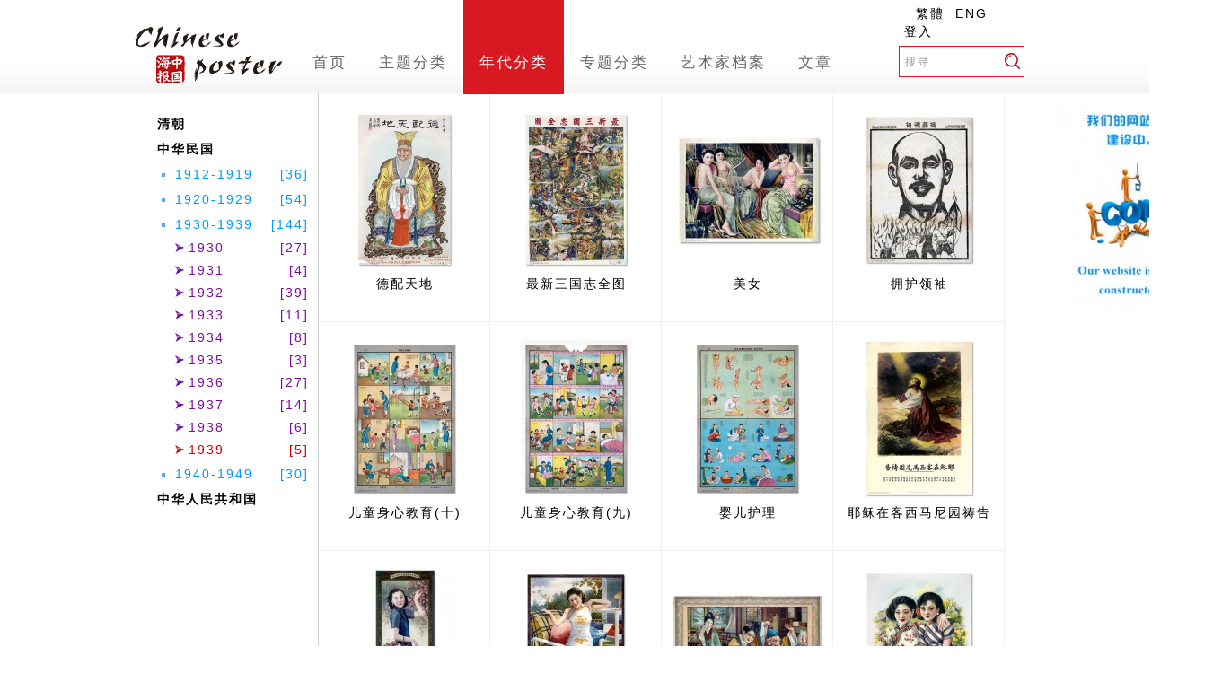

--- FILE ---
content_type: text/html; charset=UTF-8
request_url: https://www.chineseposter.com/poster/sc/listing/year/parent/25/year/1939
body_size: 8351
content:
<!DOCTYPE html>
<!--[if lt IE 7]>  <html lang="en" class="ie6"> <![endif]-->
<!--[if IE 7]>     <html lang="en" class="ie7"> <![endif]-->
<!--[if IE 8]>     <html lang="en" class="ie8"> <![endif]-->
<!--[if IE 9]>     <html lang="en" class="ie9"> <![endif]-->
<!--[if gt IE 9]>  <html lang="en"> <![endif]-->
<!--[if !IE]><!--> <html lang="en"> <!--<![endif]-->
	<head>
		<title>宣传画  Chinese Poster 中國宣傳畫</title>
		<meta http-equiv="content-type" content="text/html; charset=utf-8"/>
		
		<META NAME="Copyright" CONTENT="The information contained in, and/or attached to this Website is the property of Chinese Poster Limited unless stated otherwise. It is intended for the use of clients and general public in this format only and should not be reproduced anywhere else as it contains privileged and copyrighted information. Reproduction and/or distribution of any of the contained information/design by anyone without our authorisation is prohibited and may be unlawful. 
			The collection of contained email addresses for mailing lists is also prohibited.">
			<!--[if IE]><meta http-equiv="imagetoolbar" content="no" /><![endif]-->
					<META NAME="Copyright" CONTENT="The information contained in, and/or attached to this Website is the property of Chinese Poster Limited unless stated otherwise. It is intended for the use of clients and general public in this format only and should not be reproduced anywhere else as it contains privileged and copyrighted information. Reproduction and/or distribution of any of the contained information/design by anyone without our authorisation is prohibited and may be unlawful. 
			The collection of contained email addresses for mailing lists is also prohibited.">
			<!--[if IE]><meta http-equiv="imagetoolbar" content="no" /><![endif]-->
			<META NAME="description" CONTENT="本网站刊登约5000件海报宣传画及新闻插画，内容渉及中国近代200年的历程，由1840至今的中国歴史图像资料。用视觉艺术形式透过当年的出版物串连成中国近代的发展史。">
			<META NAME="keywords" CONTENT="中华人民共和国,中国,中共,中国共产党,中国领导人,中国宣传画,中国海报,中国美术,中国历史,新中国历史,海报,宣传画,民国海报宣传画,中国地图,地图,中日战争,清朝,鸦片战争,甲午战争,毛泽东,毛主席,文化大革命,大跃进">
			<meta http-equiv="Content-Language" content="sc">
				
		
		<meta name="robots" content="index,follow">
		<meta name="author" content="Chinese Poster Limited">
		<meta name="Organization-Country-Code" value="CN">
		<meta name="City" value="Hong Kong"> 
		<meta name="Country" value="China"> 
		<meta NAME="distribution" CONTENT="Global">
		<meta NAME="rating" CONTENT="Safe For Kids">
		<meta name="google-site-verification" content="XJ6vF0AyTjulIYNWw0vfVq8EhWggUECZ7SoaLyqgGlM" />
		<meta name="msvalidate.01" content="379C85AC1CB3468C162BEC7A38D2061E" />

         <link type="image/x-icon" rel="shortcut icon" href="https://www.chineseposter.com/poster/favicon.ico" />
		
		
		<meta property="og:title" content="宣传画  Chinese Poster 中國宣傳畫"/> 
		<meta property="og:description" content="Our website lists some 5000 PCS Chinese Propaganda Posters and news illustrations. Contents involve the history of modern China from 1840 until now. The publications from those years showing the modern Chinese history in the way of visual art."/> 
		<meta property="og:image" content=""/> 
		
        <link rel="stylesheet" type="text/css" href="https://www.chineseposter.com/poster/resources/website/common/css/bootstrap.css" />
		<link rel="stylesheet" type="text/css" href="https://www.chineseposter.com/poster/resources/website/common/css/bootstrap-responsive.css" />
		<link rel="stylesheet" type="text/css" href="https://www.chineseposter.com/poster/resources/website/common/css/common.css"/>
		<link rel="stylesheet" type="text/css" href="https://www.chineseposter.com/poster/resources/website/common/css/website.css"/>
        <link rel="stylesheet" type="text/css" href="https://www.chineseposter.com/poster/resources/website/common/css/demo.css"/>
        <link rel="stylesheet" type="text/css" href="https://www.chineseposter.com/poster/resources/website/common/css/alertify.core.css"/>
        <link rel="stylesheet" type="text/css" href="https://www.chineseposter.com/poster/resources/website/common/css/alertify.bootstrap.css"/>
        
        <script type="text/javascript" src="https://www.chineseposter.com/poster/resources/website/common/js/jquery.min.js"></script> <!--1.8.1-->
		<script type="text/javascript" src="https://www.chineseposter.com/poster/resources/website/common/js/jquery-ui.min.js"></script> <!--1.9.2-->
		

		<script type="text/javascript" src="https://www.chineseposter.com/poster/resources/website/common/js/common.js"></script>
        
		<!--<script type="text/javascript" src="https://www.chineseposter.com/poster/resources/website/common/js/jquery.easing.1.3.js"></script>
		<script type="text/javascript" src="https://www.chineseposter.com/poster/resources/website/common/js/jquery.waitforimages.js"></script>
		<script type="text/javascript" src="https://www.chineseposter.com/poster/resources/website/common/js/jquery.scrollTo-1.4.2-min.js"></script>
		<script type="text/javascript" src="https://www.chineseposter.com/poster/resources/website/common/js/jquery.jscrollpane.min.js"></script>-->
        
		
        <script type="text/javascript" src="https://www.chineseposter.com/poster/resources/website/common/js/bootstrap.min.js"></script>
		<script type="text/javascript" src="https://www.chineseposter.com/poster/resources/website/common/js/website.js"></script>
        <script type="text/javascript" src="https://www.chineseposter.com/poster/resources/website/common/js/ios-orientationchange-fix.js"></script>
        <script type="text/javascript" src="https://www.chineseposter.com/poster/resources/website/common/js/jquery.scrollUp.min.js"></script>
        <script type="text/javascript" src="https://www.chineseposter.com/poster/resources/website/common/js/jquery.unveil.min.js"></script>
        <script type="text/javascript" src="https://www.chineseposter.com/poster/resources/website/common/js/alertify.js"></script>
        <script type="text/javascript" src="https://www.chineseposter.com/poster/resources/admin/js/jquery.validate.min.js"></script>
        <script type="text/javascript" src="https://www.chineseposter.com/poster/resources/website/common/js/jquery.fancybox-1.3.4.min.js"></script>
		<link rel="stylesheet" type="text/css" href="https://www.chineseposter.com/poster/resources/website/common/css/jquery.fancybox-1.3.4.css"/>
		<script type="text/javascript" src="https://www.chineseposter.com/poster/resources/website/common/js/jquery.dotdotdot.min.js"></script>
		<script type="text/javascript" src="https://www.chineseposter.com/poster/resources/website/common/js/htmlorder.js"></script>

		<script type="text/javascript">
			var base_url = 'https://www.chineseposter.com/poster/';
			var isTouch = !!("undefined" != typeof document.documentElement.ontouchstart);
			
			//jQuery.easing.def = "easeInOutExpo";
		</script>
		                
        <!-- HTML5 shim, for IE6-8 support of HTML5 elements -->
        <!--[if lt IE 9]>
          <script src="https://www.chineseposter.com/poster/resources/website/common/js/html5shiv.js"></script>
        <![endif]-->
        
        <!--[if IE 8]>     <script type="text/javascript" src="https://www.chineseposter.com/poster/resources/website/common/js/respond.min.js"></script>  <![endif]-->
		        <script>
        	$(function(){
        		$('body,html').click(function(event){
			 		if(event.button==2)
					   {
					   		event.preventDefault();
					     return false;    
					   }
			 	});
        	})
        	function set_ad_left(){
        		ad_left = ($(window).width()-$('.container').width())/2+$('.container').width()+40;
        		ad_left_left = ($(window).width()-$('.container').width())/2-$('.ad_left').width()-38;
        		$('.ad_right').css({left:ad_left}).show();
        		$('.ad_left').css({left:ad_left_left}).show();

        	}
        	
        	function get_ad(position){
        		 $.ajax({
			                url: "https://www.chineseposter.com/poster/sc/changead/index",
			                data: {'position':position},
			                type:"POST",
			                dataType:'html',

			                success: function(html){
			                	
			                	if(position=='right'){
			                		 $('.ad_right').html(html);
			                  		 set_ad_left();
			                	}else{
			                		 $('.ad_left').html(html);
			                		 set_ad_left();
			                	}
			                  
			                },

			                 error:function(xhr, ajaxOptions, thrownError){ 
			                   
			                 }
			            });
        	}
        	$(window).load(function(){
        		
        		get_ad('left');
        		get_ad('right');
        		setInterval(function(){
	        		get_ad('right');
	        	},60000);
	        	setInterval(function(){
	        		get_ad('left');
	        	},180000);
        	});
        	
        	$(window).resize(function(){
        		set_ad_left();
        	})
        	function change_arrange(ad_arrange){
        		if(ad_arrange){
        				$('.ad_div').sortElements(function(a, b){
			    			return $(a).data('order') > $(b).data('order') ? -1 : 1;
					});
        		}else{
        				$('.ad_div').sortElements(function(a, b){
			    			return $(a).data('order') > $(b).data('order') ? 1 : -1;
						});
        		}
        		

        	}
        	
        	
        </script>
        <style>	
								*{
								letter-spacing: 2px !important;
							}
				        </style>
	</head>
	
	<body oncontextmenu="return false;">
		<script>
    $(function(){
        $("#search_input").keypress(function(e) {

         if(e.which == 13) {

           $('#form_search').submit();
            
           if(!e) var e = window.event;
        
           e.cancelBubble = true;
           e.returnValue = false;
          
           if (e.stopPropagation) {
             e.stopPropagation();
             e.preventDefault();
           }
         }
        });
    })
  </script>
  <style>
  .search1{
    position: relative;
  }
  .submit{
    position: absolute;
    top: 21px;
    right: 1px;
    background-image: url('https://www.chineseposter.com/poster/resources/website/common/images/menu/search-ico.png');
    background-position: 4px 1px;
    background-repeat: no-repeat;
    width: 25px;
    height: 20px;
    background-color: white;
    border: 0;
   
  }
  .header_menu a{
    color: #666666 !important;
  }
  .lang a:hover{
    color: #BB1115 !important;
  }
  </style>
  <div id="header">
    <div class="container" style="width:1001px !important;">
        <div class="logo">
            <a href="https://www.chineseposter.com/poster/sc/index"><img src="https://www.chineseposter.com/poster/resources/website/common/images/menu/menu-logo.png" alt=""></a>
        </div>
        <div class="header_menu">
            <ul>
              <li><a href="https://www.chineseposter.com/poster/sc/home">首页</a></li>
              <li class="main_menu"><a href="https://www.chineseposter.com/poster/sc/listing/bytag">主题分类</a> </li>
              <li><a href="https://www.chineseposter.com/poster/sc/listing/year">年代分类</a></li>
              <li class="" ><a  href="https://www.chineseposter.com/poster/sc/topics/index/new">专题分类</a></li>
              <li class=""><a href="https://www.chineseposter.com/poster/sc/Artists">艺术家档案</a></li>
              <li class="last "><a href="https://www.chineseposter.com/poster/sc/article">文章</a></li>
            </ul>
        </div>
        <div class="searchandlang" 
           style="width:140px"

        >
            <div class="lang">
              <ul>
                
                
                                
                
                                  <li style="margin-left:19px" ><a href="https://www.chineseposter.com/poster/tc/listing/year/parent/25/year/1939">繁體</a></li>                
                
                 <li ><a href="https://www.chineseposter.com/poster/en/listing/year/parent/25/year/1939">ENG</a></li>                
                                <li><a href="https://www.chineseposter.com/poster/sc/member/login">登入</a></li>
                              </ul>
            </div>

            <div class="search1">
              <form id="form_search" action="https://www.chineseposter.com/poster/sc/search" method="post">
                <input type="text" id="search_input" name="keyword" value="" placeholder="搜寻">
                <button type="submit" class="submit" ></button>
              </form>
              
            </div>
        </div>
    </div>  
  </div>




    	<div class="content_container" >
    		<div class="ad ad_right"></div>
    		<div class="ad ad_left"></div>
			 <div class="content_holder">
				 <script>
 		$(function(){
 			winh = $(document).height();
 			$('.left_col').css({'min-height':winh});
 			$('.header_menu li:eq(2)').addClass('active');
 		
 			$('.side_menu>ul>li').click(function(e){
 				
 				$('.side_menu>ul>li').not($(this)).removeClass('active');
 				$(this).toggleClass('active');
 			});
 			$('.submenu li').click(function(){
 				$('.submenu li').not($(this)).removeClass('active');
 				$(this).toggleClass('active');
 			});
 			$('.submenu li').each(function(){
 				if($(this).hasClass('active'))
 					$(this).parents('.submenu').prev('li').addClass('active');
 			});
 			$('.LeftMenuItem').each(function(){
 				if($(this).hasClass('active')){
 					$(this).parents('.subsubmenu').prev('a').parent('li').addClass('active');
 					$(this).parents('.submenu').prev('li').addClass('active');
 					$(this).parent('li').addClass('active');
 				}
 					
 			});
 			$('.poster_title').dotdotdot({
 				height: 50
 			});
 		})
 </script>
 <style>
	.blkPageLeftMenuItem{
		display: block;
		padding-right: 10px;
		padding: 4px 0px;
	}
	.blkPageLeftMenuItem span,.LeftMenuItem span{
		float: right;
		margin-right: 10px;
	}
	.LeftMenuItem{
		display:inline-block;
		width: 144px;

	}
	.pagination{
		clear: both;
		text-align: right;
	}
	.side_menu li.active+.submenu{
		display: block;
	}
	.pagination strong, .pagination a{
		display: inline-block;
		min-width: 30px;
		text-align: center;
		height: 36px;
		line-height: 36px;
		border: 1px solid lightgrey;
		margin: 0px -3px;

	}
	.pagination strong{
		color: #fff;
		background-color: #CE1213;
		font-weight: normal;
	}
	.pagination a{
		color: #000;
	}
	.pagination a:hover{
		color: #fff;
		background-color: #CE1213;
		font-weight: normal;
	}
		.cantview{
		position: relative;
	}
	.cantview:hover:before{
		content: '只限機構會員';
		position: absolute;
		padding-top: 20px;
		 -webkit-box-sizing: border-box; /* Safari/Chrome, other WebKit */
		  -moz-box-sizing: border-box;    /* Firefox, other Gecko */
		  box-sizing: border-box; 
		width: 100%;
		height: 100%;
		top: 0;
		color: #fff;
		left: 0;
		background: rgba(0,0,0,0.5);

	}
	.poster_title{
		padding: 0 10px;
	}
 </style>
 <div class="container">
 	<div class="left_col">
 		<div class="side_menu">
 			<ul>
 				 					<li>
 						<a href="javascript:void(0)" class="black_color blkPageLeftMenuItem">
 							
 						 	<b>清朝</b> 
 							 						</a>
 					</li>
 						<div class="submenu"><ul><li class=""><a class="blkPageLeftMenuItem" href="https://www.chineseposter.com/poster/sc/listing/year/parent/69">1644-1699<span>[5]</span></a><div class="subsubmenu" ><ul><li><a class="LeftMenuItem  purple_color" href="https://www.chineseposter.com/poster/sc/listing/year/parent/69/year/1669" >1669<span>[3]</span></a></li><li><a class="LeftMenuItem  purple_color" href="https://www.chineseposter.com/poster/sc/listing/year/parent/69/year/1680" >1680<span>[2]</span></a></li></ul></div></li><li class=""><a class="blkPageLeftMenuItem" href="https://www.chineseposter.com/poster/sc/listing/year/parent/56">1700-1799<span>[26]</span></a><div class="subsubmenu" ><ul><li><a class="LeftMenuItem  purple_color" href="https://www.chineseposter.com/poster/sc/listing/year/parent/56/year/1700" >1700<span>[1]</span></a></li><li><a class="LeftMenuItem  purple_color" href="https://www.chineseposter.com/poster/sc/listing/year/parent/56/year/1735" >1735<span>[1]</span></a></li><li><a class="LeftMenuItem  purple_color" href="https://www.chineseposter.com/poster/sc/listing/year/parent/56/year/1740" >1740<span>[5]</span></a></li><li><a class="LeftMenuItem  purple_color" href="https://www.chineseposter.com/poster/sc/listing/year/parent/56/year/1748" >1748<span>[8]</span></a></li><li><a class="LeftMenuItem  purple_color" href="https://www.chineseposter.com/poster/sc/listing/year/parent/56/year/1750" >1750<span>[3]</span></a></li><li><a class="LeftMenuItem  purple_color" href="https://www.chineseposter.com/poster/sc/listing/year/parent/56/year/1754" >1754<span>[1]</span></a></li><li><a class="LeftMenuItem  purple_color" href="https://www.chineseposter.com/poster/sc/listing/year/parent/56/year/1759" >1759<span>[4]</span></a></li><li><a class="LeftMenuItem  purple_color" href="https://www.chineseposter.com/poster/sc/listing/year/parent/56/year/1778" >1778<span>[2]</span></a></li><li><a class="LeftMenuItem  purple_color" href="https://www.chineseposter.com/poster/sc/listing/year/parent/56/year/1790" >1790<span>[1]</span></a></li></ul></div></li><li class=""><a class="blkPageLeftMenuItem" href="https://www.chineseposter.com/poster/sc/listing/year/parent/54">1800-1809<span>[9]</span></a><div class="subsubmenu" ><ul><li><a class="LeftMenuItem  purple_color" href="https://www.chineseposter.com/poster/sc/listing/year/parent/54/year/1800" >1800<span>[9]</span></a></li></ul></div></li><li class=""><a class="blkPageLeftMenuItem" href="https://www.chineseposter.com/poster/sc/listing/year/parent/50">1830-1839<span>[4]</span></a><div class="subsubmenu" ><ul><li><a class="LeftMenuItem  purple_color" href="https://www.chineseposter.com/poster/sc/listing/year/parent/50/year/1830" >1830<span>[1]</span></a></li><li><a class="LeftMenuItem  purple_color" href="https://www.chineseposter.com/poster/sc/listing/year/parent/50/year/1834" >1834<span>[1]</span></a></li><li><a class="LeftMenuItem  purple_color" href="https://www.chineseposter.com/poster/sc/listing/year/parent/50/year/1839" >1839<span>[2]</span></a></li></ul></div></li><li class=""><a class="blkPageLeftMenuItem" href="https://www.chineseposter.com/poster/sc/listing/year/parent/12">1840-1849<span>[77]</span></a><div class="subsubmenu" ><ul><li><a class="LeftMenuItem  purple_color" href="https://www.chineseposter.com/poster/sc/listing/year/parent/12/year/1840" >1840<span>[5]</span></a></li><li><a class="LeftMenuItem  purple_color" href="https://www.chineseposter.com/poster/sc/listing/year/parent/12/year/1841" >1841<span>[5]</span></a></li><li><a class="LeftMenuItem  purple_color" href="https://www.chineseposter.com/poster/sc/listing/year/parent/12/year/1842" >1842<span>[4]</span></a></li><li><a class="LeftMenuItem  purple_color" href="https://www.chineseposter.com/poster/sc/listing/year/parent/12/year/1843" >1843<span>[61]</span></a></li><li><a class="LeftMenuItem  purple_color" href="https://www.chineseposter.com/poster/sc/listing/year/parent/12/year/1847" >1847<span>[1]</span></a></li><li><a class="LeftMenuItem  purple_color" href="https://www.chineseposter.com/poster/sc/listing/year/parent/12/year/1849" >1849<span>[1]</span></a></li></ul></div></li><li class=""><a class="blkPageLeftMenuItem" href="https://www.chineseposter.com/poster/sc/listing/year/parent/55">1850-1859<span>[41]</span></a><div class="subsubmenu" ><ul><li><a class="LeftMenuItem  purple_color" href="https://www.chineseposter.com/poster/sc/listing/year/parent/55/year/1850" >1850<span>[8]</span></a></li><li><a class="LeftMenuItem  purple_color" href="https://www.chineseposter.com/poster/sc/listing/year/parent/55/year/1851" >1851<span>[1]</span></a></li><li><a class="LeftMenuItem  purple_color" href="https://www.chineseposter.com/poster/sc/listing/year/parent/55/year/1854" >1854<span>[1]</span></a></li><li><a class="LeftMenuItem  purple_color" href="https://www.chineseposter.com/poster/sc/listing/year/parent/55/year/1856" >1856<span>[10]</span></a></li><li><a class="LeftMenuItem  purple_color" href="https://www.chineseposter.com/poster/sc/listing/year/parent/55/year/1857" >1857<span>[2]</span></a></li><li><a class="LeftMenuItem  purple_color" href="https://www.chineseposter.com/poster/sc/listing/year/parent/55/year/1858" >1858<span>[15]</span></a></li><li><a class="LeftMenuItem  purple_color" href="https://www.chineseposter.com/poster/sc/listing/year/parent/55/year/1859" >1859<span>[4]</span></a></li></ul></div></li><li class=""><a class="blkPageLeftMenuItem" href="https://www.chineseposter.com/poster/sc/listing/year/parent/19">1860-1869<span>[18]</span></a><div class="subsubmenu" ><ul><li><a class="LeftMenuItem  purple_color" href="https://www.chineseposter.com/poster/sc/listing/year/parent/19/year/1860" >1860<span>[8]</span></a></li><li><a class="LeftMenuItem  purple_color" href="https://www.chineseposter.com/poster/sc/listing/year/parent/19/year/1861" >1861<span>[7]</span></a></li><li><a class="LeftMenuItem  purple_color" href="https://www.chineseposter.com/poster/sc/listing/year/parent/19/year/1863" >1863<span>[1]</span></a></li><li><a class="LeftMenuItem  purple_color" href="https://www.chineseposter.com/poster/sc/listing/year/parent/19/year/1864" >1864<span>[2]</span></a></li></ul></div></li><li class=""><a class="blkPageLeftMenuItem" href="https://www.chineseposter.com/poster/sc/listing/year/parent/20">1870-1879<span>[10]</span></a><div class="subsubmenu" ><ul><li><a class="LeftMenuItem  purple_color" href="https://www.chineseposter.com/poster/sc/listing/year/parent/20/year/1870" >1870<span>[1]</span></a></li><li><a class="LeftMenuItem  purple_color" href="https://www.chineseposter.com/poster/sc/listing/year/parent/20/year/1873" >1873<span>[4]</span></a></li><li><a class="LeftMenuItem  purple_color" href="https://www.chineseposter.com/poster/sc/listing/year/parent/20/year/1874" >1874<span>[1]</span></a></li><li><a class="LeftMenuItem  purple_color" href="https://www.chineseposter.com/poster/sc/listing/year/parent/20/year/1875" >1875<span>[1]</span></a></li><li><a class="LeftMenuItem  purple_color" href="https://www.chineseposter.com/poster/sc/listing/year/parent/20/year/1877" >1877<span>[1]</span></a></li><li><a class="LeftMenuItem  purple_color" href="https://www.chineseposter.com/poster/sc/listing/year/parent/20/year/1879" >1879<span>[2]</span></a></li></ul></div></li><li class=""><a class="blkPageLeftMenuItem" href="https://www.chineseposter.com/poster/sc/listing/year/parent/21">1880-1889<span>[51]</span></a><div class="subsubmenu" ><ul><li><a class="LeftMenuItem  purple_color" href="https://www.chineseposter.com/poster/sc/listing/year/parent/21/year/1880" >1880<span>[3]</span></a></li><li><a class="LeftMenuItem  purple_color" href="https://www.chineseposter.com/poster/sc/listing/year/parent/21/year/1882" >1882<span>[1]</span></a></li><li><a class="LeftMenuItem  purple_color" href="https://www.chineseposter.com/poster/sc/listing/year/parent/21/year/1883" >1883<span>[3]</span></a></li><li><a class="LeftMenuItem  purple_color" href="https://www.chineseposter.com/poster/sc/listing/year/parent/21/year/1884" >1884<span>[37]</span></a></li><li><a class="LeftMenuItem  purple_color" href="https://www.chineseposter.com/poster/sc/listing/year/parent/21/year/1885" >1885<span>[1]</span></a></li><li><a class="LeftMenuItem  purple_color" href="https://www.chineseposter.com/poster/sc/listing/year/parent/21/year/1886" >1886<span>[1]</span></a></li><li><a class="LeftMenuItem  purple_color" href="https://www.chineseposter.com/poster/sc/listing/year/parent/21/year/1887" >1887<span>[2]</span></a></li><li><a class="LeftMenuItem  purple_color" href="https://www.chineseposter.com/poster/sc/listing/year/parent/21/year/1888" >1888<span>[3]</span></a></li></ul></div></li></ul></div> 					
 						 					
				 					<li>
 						<a href="javascript:void(0)" class="black_color blkPageLeftMenuItem">
 							
 						 	<b>中华民国</b> 
 							 						</a>
 					</li>
 						<div class="submenu"><ul><li class=""><a class="blkPageLeftMenuItem" href="https://www.chineseposter.com/poster/sc/listing/year/parent/14">1912-1919<span>[36]</span></a><div class="subsubmenu" ><ul><li><a class="LeftMenuItem  purple_color" href="https://www.chineseposter.com/poster/sc/listing/year/parent/14/year/1912" >1912<span>[28]</span></a></li><li><a class="LeftMenuItem  purple_color" href="https://www.chineseposter.com/poster/sc/listing/year/parent/14/year/1913" >1913<span>[1]</span></a></li><li><a class="LeftMenuItem  purple_color" href="https://www.chineseposter.com/poster/sc/listing/year/parent/14/year/1915" >1915<span>[1]</span></a></li><li><a class="LeftMenuItem  purple_color" href="https://www.chineseposter.com/poster/sc/listing/year/parent/14/year/1916" >1916<span>[1]</span></a></li><li><a class="LeftMenuItem  purple_color" href="https://www.chineseposter.com/poster/sc/listing/year/parent/14/year/1917" >1917<span>[2]</span></a></li><li><a class="LeftMenuItem  purple_color" href="https://www.chineseposter.com/poster/sc/listing/year/parent/14/year/1918" >1918<span>[1]</span></a></li><li><a class="LeftMenuItem  purple_color" href="https://www.chineseposter.com/poster/sc/listing/year/parent/14/year/1919" >1919<span>[2]</span></a></li></ul></div></li><li class=""><a class="blkPageLeftMenuItem" href="https://www.chineseposter.com/poster/sc/listing/year/parent/26">1920-1929<span>[54]</span></a><div class="subsubmenu" ><ul><li><a class="LeftMenuItem  purple_color" href="https://www.chineseposter.com/poster/sc/listing/year/parent/26/year/1920" >1920<span>[38]</span></a></li><li><a class="LeftMenuItem  purple_color" href="https://www.chineseposter.com/poster/sc/listing/year/parent/26/year/1924" >1924<span>[1]</span></a></li><li><a class="LeftMenuItem  purple_color" href="https://www.chineseposter.com/poster/sc/listing/year/parent/26/year/1925" >1925<span>[2]</span></a></li><li><a class="LeftMenuItem  purple_color" href="https://www.chineseposter.com/poster/sc/listing/year/parent/26/year/1926" >1926<span>[2]</span></a></li><li><a class="LeftMenuItem  purple_color" href="https://www.chineseposter.com/poster/sc/listing/year/parent/26/year/1927" >1927<span>[2]</span></a></li><li><a class="LeftMenuItem  purple_color" href="https://www.chineseposter.com/poster/sc/listing/year/parent/26/year/1928" >1928<span>[5]</span></a></li><li><a class="LeftMenuItem  purple_color" href="https://www.chineseposter.com/poster/sc/listing/year/parent/26/year/1929" >1929<span>[4]</span></a></li></ul></div></li><li class="active"><a class="blkPageLeftMenuItem" href="https://www.chineseposter.com/poster/sc/listing/year/parent/25">1930-1939<span>[144]</span></a><div class="subsubmenu" ><ul><li><a class="LeftMenuItem  purple_color" href="https://www.chineseposter.com/poster/sc/listing/year/parent/25/year/1930" >1930<span>[27]</span></a></li><li><a class="LeftMenuItem  purple_color" href="https://www.chineseposter.com/poster/sc/listing/year/parent/25/year/1931" >1931<span>[4]</span></a></li><li><a class="LeftMenuItem  purple_color" href="https://www.chineseposter.com/poster/sc/listing/year/parent/25/year/1932" >1932<span>[39]</span></a></li><li><a class="LeftMenuItem  purple_color" href="https://www.chineseposter.com/poster/sc/listing/year/parent/25/year/1933" >1933<span>[11]</span></a></li><li><a class="LeftMenuItem  purple_color" href="https://www.chineseposter.com/poster/sc/listing/year/parent/25/year/1934" >1934<span>[8]</span></a></li><li><a class="LeftMenuItem  purple_color" href="https://www.chineseposter.com/poster/sc/listing/year/parent/25/year/1935" >1935<span>[3]</span></a></li><li><a class="LeftMenuItem  purple_color" href="https://www.chineseposter.com/poster/sc/listing/year/parent/25/year/1936" >1936<span>[27]</span></a></li><li><a class="LeftMenuItem  purple_color" href="https://www.chineseposter.com/poster/sc/listing/year/parent/25/year/1937" >1937<span>[14]</span></a></li><li><a class="LeftMenuItem  purple_color" href="https://www.chineseposter.com/poster/sc/listing/year/parent/25/year/1938" >1938<span>[6]</span></a></li><li><a class="LeftMenuItem active purple_color" href="https://www.chineseposter.com/poster/sc/listing/year/parent/25/year/1939" >1939<span>[5]</span></a></li></ul></div></li><li class=""><a class="blkPageLeftMenuItem" href="https://www.chineseposter.com/poster/sc/listing/year/parent/24">1940-1949<span>[30]</span></a><div class="subsubmenu" ><ul><li><a class="LeftMenuItem  purple_color" href="https://www.chineseposter.com/poster/sc/listing/year/parent/24/year/1940" >1940<span>[7]</span></a></li><li><a class="LeftMenuItem  purple_color" href="https://www.chineseposter.com/poster/sc/listing/year/parent/24/year/1941" >1941<span>[3]</span></a></li><li><a class="LeftMenuItem  purple_color" href="https://www.chineseposter.com/poster/sc/listing/year/parent/24/year/1942" >1942<span>[4]</span></a></li><li><a class="LeftMenuItem  purple_color" href="https://www.chineseposter.com/poster/sc/listing/year/parent/24/year/1943" >1943<span>[3]</span></a></li><li><a class="LeftMenuItem  purple_color" href="https://www.chineseposter.com/poster/sc/listing/year/parent/24/year/1945" >1945<span>[6]</span></a></li><li><a class="LeftMenuItem  purple_color" href="https://www.chineseposter.com/poster/sc/listing/year/parent/24/year/1946" >1946<span>[3]</span></a></li><li><a class="LeftMenuItem  purple_color" href="https://www.chineseposter.com/poster/sc/listing/year/parent/24/year/1947" >1947<span>[1]</span></a></li><li><a class="LeftMenuItem  purple_color" href="https://www.chineseposter.com/poster/sc/listing/year/parent/24/year/1948" >1948<span>[2]</span></a></li><li><a class="LeftMenuItem  purple_color" href="https://www.chineseposter.com/poster/sc/listing/year/parent/24/year/1949" >1949<span>[1]</span></a></li></ul></div></li></ul></div> 					
 						 					
				 					<li>
 						<a href="javascript:void(0)" class="black_color blkPageLeftMenuItem">
 							
 						 	<b>中华人民共和国</b> 
 							 						</a>
 					</li>
 						<div class="submenu"><ul><li class=""><a class="blkPageLeftMenuItem" href="https://www.chineseposter.com/poster/sc/listing/year/parent/59">1949<span>[6]</span></a><div class="subsubmenu" ><ul><li><a class="LeftMenuItem  purple_color" href="https://www.chineseposter.com/poster/sc/listing/year/parent/59/year/1949" >1949<span>[6]</span></a></li></ul></div></li><li class=""><a class="blkPageLeftMenuItem" href="https://www.chineseposter.com/poster/sc/listing/year/parent/33">1950-1959<span>[731]</span></a><div class="subsubmenu" ><ul><li><a class="LeftMenuItem  purple_color" href="https://www.chineseposter.com/poster/sc/listing/year/parent/33/year/1950" >1950<span>[15]</span></a></li><li><a class="LeftMenuItem  purple_color" href="https://www.chineseposter.com/poster/sc/listing/year/parent/33/year/1951" >1951<span>[34]</span></a></li><li><a class="LeftMenuItem  purple_color" href="https://www.chineseposter.com/poster/sc/listing/year/parent/33/year/1952" >1952<span>[30]</span></a></li><li><a class="LeftMenuItem  purple_color" href="https://www.chineseposter.com/poster/sc/listing/year/parent/33/year/1953" >1953<span>[77]</span></a></li><li><a class="LeftMenuItem  purple_color" href="https://www.chineseposter.com/poster/sc/listing/year/parent/33/year/1954" >1954<span>[91]</span></a></li><li><a class="LeftMenuItem  purple_color" href="https://www.chineseposter.com/poster/sc/listing/year/parent/33/year/1955" >1955<span>[63]</span></a></li><li><a class="LeftMenuItem  purple_color" href="https://www.chineseposter.com/poster/sc/listing/year/parent/33/year/1956" >1956<span>[54]</span></a></li><li><a class="LeftMenuItem  purple_color" href="https://www.chineseposter.com/poster/sc/listing/year/parent/33/year/1957" >1957<span>[49]</span></a></li><li><a class="LeftMenuItem  purple_color" href="https://www.chineseposter.com/poster/sc/listing/year/parent/33/year/1958" >1958<span>[146]</span></a></li><li><a class="LeftMenuItem  purple_color" href="https://www.chineseposter.com/poster/sc/listing/year/parent/33/year/1959" >1959<span>[172]</span></a></li></ul></div></li><li class=""><a class="blkPageLeftMenuItem" href="https://www.chineseposter.com/poster/sc/listing/year/parent/32">1960-1969<span>[807]</span></a><div class="subsubmenu" ><ul><li><a class="LeftMenuItem  purple_color" href="https://www.chineseposter.com/poster/sc/listing/year/parent/32/year/1960" >1960<span>[190]</span></a></li><li><a class="LeftMenuItem  purple_color" href="https://www.chineseposter.com/poster/sc/listing/year/parent/32/year/1961" >1961<span>[89]</span></a></li><li><a class="LeftMenuItem  purple_color" href="https://www.chineseposter.com/poster/sc/listing/year/parent/32/year/1962" >1962<span>[29]</span></a></li><li><a class="LeftMenuItem  purple_color" href="https://www.chineseposter.com/poster/sc/listing/year/parent/32/year/1963" >1963<span>[114]</span></a></li><li><a class="LeftMenuItem  purple_color" href="https://www.chineseposter.com/poster/sc/listing/year/parent/32/year/1964" >1964<span>[111]</span></a></li><li><a class="LeftMenuItem  purple_color" href="https://www.chineseposter.com/poster/sc/listing/year/parent/32/year/1965" >1965<span>[121]</span></a></li><li><a class="LeftMenuItem  purple_color" href="https://www.chineseposter.com/poster/sc/listing/year/parent/32/year/1966" >1966<span>[32]</span></a></li><li><a class="LeftMenuItem  purple_color" href="https://www.chineseposter.com/poster/sc/listing/year/parent/32/year/1967" >1967<span>[16]</span></a></li><li><a class="LeftMenuItem  purple_color" href="https://www.chineseposter.com/poster/sc/listing/year/parent/32/year/1968" >1968<span>[41]</span></a></li><li><a class="LeftMenuItem  purple_color" href="https://www.chineseposter.com/poster/sc/listing/year/parent/32/year/1969" >1969<span>[64]</span></a></li></ul></div></li><li class=""><a class="blkPageLeftMenuItem" href="https://www.chineseposter.com/poster/sc/listing/year/parent/31">1970-1979<span>[885]</span></a><div class="subsubmenu" ><ul><li><a class="LeftMenuItem  purple_color" href="https://www.chineseposter.com/poster/sc/listing/year/parent/31/year/1970" >1970<span>[46]</span></a></li><li><a class="LeftMenuItem  purple_color" href="https://www.chineseposter.com/poster/sc/listing/year/parent/31/year/1971" >1971<span>[97]</span></a></li><li><a class="LeftMenuItem  purple_color" href="https://www.chineseposter.com/poster/sc/listing/year/parent/31/year/1972" >1972<span>[100]</span></a></li><li><a class="LeftMenuItem  purple_color" href="https://www.chineseposter.com/poster/sc/listing/year/parent/31/year/1973" >1973<span>[84]</span></a></li><li><a class="LeftMenuItem  purple_color" href="https://www.chineseposter.com/poster/sc/listing/year/parent/31/year/1974" >1974<span>[66]</span></a></li><li><a class="LeftMenuItem  purple_color" href="https://www.chineseposter.com/poster/sc/listing/year/parent/31/year/1975" >1975<span>[152]</span></a></li><li><a class="LeftMenuItem  purple_color" href="https://www.chineseposter.com/poster/sc/listing/year/parent/31/year/1976" >1976<span>[95]</span></a></li><li><a class="LeftMenuItem  purple_color" href="https://www.chineseposter.com/poster/sc/listing/year/parent/31/year/1977" >1977<span>[131]</span></a></li><li><a class="LeftMenuItem  purple_color" href="https://www.chineseposter.com/poster/sc/listing/year/parent/31/year/1978" >1978<span>[73]</span></a></li><li><a class="LeftMenuItem  purple_color" href="https://www.chineseposter.com/poster/sc/listing/year/parent/31/year/1979" >1979<span>[41]</span></a></li></ul></div></li><li class=""><a class="blkPageLeftMenuItem" href="https://www.chineseposter.com/poster/sc/listing/year/parent/30">1980-1989<span>[224]</span></a><div class="subsubmenu" ><ul><li><a class="LeftMenuItem  purple_color" href="https://www.chineseposter.com/poster/sc/listing/year/parent/30/year/1980" >1980<span>[31]</span></a></li><li><a class="LeftMenuItem  purple_color" href="https://www.chineseposter.com/poster/sc/listing/year/parent/30/year/1981" >1981<span>[66]</span></a></li><li><a class="LeftMenuItem  purple_color" href="https://www.chineseposter.com/poster/sc/listing/year/parent/30/year/1982" >1982<span>[18]</span></a></li><li><a class="LeftMenuItem  purple_color" href="https://www.chineseposter.com/poster/sc/listing/year/parent/30/year/1983" >1983<span>[23]</span></a></li><li><a class="LeftMenuItem  purple_color" href="https://www.chineseposter.com/poster/sc/listing/year/parent/30/year/1984" >1984<span>[19]</span></a></li><li><a class="LeftMenuItem  purple_color" href="https://www.chineseposter.com/poster/sc/listing/year/parent/30/year/1985" >1985<span>[13]</span></a></li><li><a class="LeftMenuItem  purple_color" href="https://www.chineseposter.com/poster/sc/listing/year/parent/30/year/1986" >1986<span>[19]</span></a></li><li><a class="LeftMenuItem  purple_color" href="https://www.chineseposter.com/poster/sc/listing/year/parent/30/year/1987" >1987<span>[15]</span></a></li><li><a class="LeftMenuItem  purple_color" href="https://www.chineseposter.com/poster/sc/listing/year/parent/30/year/1988" >1988<span>[11]</span></a></li><li><a class="LeftMenuItem  purple_color" href="https://www.chineseposter.com/poster/sc/listing/year/parent/30/year/1989" >1989<span>[9]</span></a></li></ul></div></li><li class=""><a class="blkPageLeftMenuItem" href="https://www.chineseposter.com/poster/sc/listing/year/parent/29">1990-1999<span>[82]</span></a><div class="subsubmenu" ><ul><li><a class="LeftMenuItem  purple_color" href="https://www.chineseposter.com/poster/sc/listing/year/parent/29/year/1990" >1990<span>[11]</span></a></li><li><a class="LeftMenuItem  purple_color" href="https://www.chineseposter.com/poster/sc/listing/year/parent/29/year/1991" >1991<span>[8]</span></a></li><li><a class="LeftMenuItem  purple_color" href="https://www.chineseposter.com/poster/sc/listing/year/parent/29/year/1992" >1992<span>[3]</span></a></li><li><a class="LeftMenuItem  purple_color" href="https://www.chineseposter.com/poster/sc/listing/year/parent/29/year/1993" >1993<span>[1]</span></a></li><li><a class="LeftMenuItem  purple_color" href="https://www.chineseposter.com/poster/sc/listing/year/parent/29/year/1994" >1994<span>[2]</span></a></li><li><a class="LeftMenuItem  purple_color" href="https://www.chineseposter.com/poster/sc/listing/year/parent/29/year/1995" >1995<span>[16]</span></a></li><li><a class="LeftMenuItem  purple_color" href="https://www.chineseposter.com/poster/sc/listing/year/parent/29/year/1996" >1996<span>[3]</span></a></li><li><a class="LeftMenuItem  purple_color" href="https://www.chineseposter.com/poster/sc/listing/year/parent/29/year/1997" >1997<span>[22]</span></a></li><li><a class="LeftMenuItem  purple_color" href="https://www.chineseposter.com/poster/sc/listing/year/parent/29/year/1998" >1998<span>[2]</span></a></li><li><a class="LeftMenuItem  purple_color" href="https://www.chineseposter.com/poster/sc/listing/year/parent/29/year/1999" >1999<span>[14]</span></a></li></ul></div></li><li class=""><a class="blkPageLeftMenuItem" href="https://www.chineseposter.com/poster/sc/listing/year/parent/28">2000-2009<span>[119]</span></a><div class="subsubmenu" ><ul><li><a class="LeftMenuItem  purple_color" href="https://www.chineseposter.com/poster/sc/listing/year/parent/28/year/2000" >2000<span>[2]</span></a></li><li><a class="LeftMenuItem  purple_color" href="https://www.chineseposter.com/poster/sc/listing/year/parent/28/year/2001" >2001<span>[8]</span></a></li><li><a class="LeftMenuItem  purple_color" href="https://www.chineseposter.com/poster/sc/listing/year/parent/28/year/2002" >2002<span>[27]</span></a></li><li><a class="LeftMenuItem  purple_color" href="https://www.chineseposter.com/poster/sc/listing/year/parent/28/year/2003" >2003<span>[3]</span></a></li><li><a class="LeftMenuItem  purple_color" href="https://www.chineseposter.com/poster/sc/listing/year/parent/28/year/2004" >2004<span>[4]</span></a></li><li><a class="LeftMenuItem  purple_color" href="https://www.chineseposter.com/poster/sc/listing/year/parent/28/year/2005" >2005<span>[2]</span></a></li><li><a class="LeftMenuItem  purple_color" href="https://www.chineseposter.com/poster/sc/listing/year/parent/28/year/2006" >2006<span>[9]</span></a></li><li><a class="LeftMenuItem  purple_color" href="https://www.chineseposter.com/poster/sc/listing/year/parent/28/year/2007" >2007<span>[5]</span></a></li><li><a class="LeftMenuItem  purple_color" href="https://www.chineseposter.com/poster/sc/listing/year/parent/28/year/2008" >2008<span>[42]</span></a></li><li><a class="LeftMenuItem  purple_color" href="https://www.chineseposter.com/poster/sc/listing/year/parent/28/year/2009" >2009<span>[17]</span></a></li></ul></div></li><li class=""><a class="blkPageLeftMenuItem" href="https://www.chineseposter.com/poster/sc/listing/year/parent/27">2010 至今<span>[126]</span></a><div class="subsubmenu" ><ul><li><a class="LeftMenuItem  purple_color" href="https://www.chineseposter.com/poster/sc/listing/year/parent/27/year/2010" >2010<span>[5]</span></a></li><li><a class="LeftMenuItem  purple_color" href="https://www.chineseposter.com/poster/sc/listing/year/parent/27/year/2011" >2011<span>[12]</span></a></li><li><a class="LeftMenuItem  purple_color" href="https://www.chineseposter.com/poster/sc/listing/year/parent/27/year/2012" >2012<span>[1]</span></a></li><li><a class="LeftMenuItem  purple_color" href="https://www.chineseposter.com/poster/sc/listing/year/parent/27/year/2013" >2013<span>[104]</span></a></li><li><a class="LeftMenuItem  purple_color" href="https://www.chineseposter.com/poster/sc/listing/year/parent/27/year/2014" >2014<span>[4]</span></a></li></ul></div></li></ul></div> 					
 						 					
				 					<li>
 						<a href="javascript:void(0)" class="black_color blkPageLeftMenuItem">
 							 						</a>
 					</li>
 						<div class="submenu"><ul><li class=""><a class="blkPageLeftMenuItem" href="https://www.chineseposter.com/poster/sc/listing/year/parent/76">油画<span>[10]</span></a><div class="subsubmenu" ><ul><li><a class="LeftMenuItem  purple_color" href="https://www.chineseposter.com/poster/sc/listing/year/parent/76/year/1957" >1957<span>[1]</span></a></li><li><a class="LeftMenuItem  purple_color" href="https://www.chineseposter.com/poster/sc/listing/year/parent/76/year/1963" >1963<span>[1]</span></a></li><li><a class="LeftMenuItem  purple_color" href="https://www.chineseposter.com/poster/sc/listing/year/parent/76/year/1976" >1976<span>[1]</span></a></li><li><a class="LeftMenuItem  purple_color" href="https://www.chineseposter.com/poster/sc/listing/year/parent/76/year/1977" >1977<span>[3]</span></a></li><li><a class="LeftMenuItem  purple_color" href="https://www.chineseposter.com/poster/sc/listing/year/parent/76/year/1980" >1980<span>[1]</span></a></li><li><a class="LeftMenuItem  purple_color" href="https://www.chineseposter.com/poster/sc/listing/year/parent/76/year/1981" >1981<span>[1]</span></a></li><li><a class="LeftMenuItem  purple_color" href="https://www.chineseposter.com/poster/sc/listing/year/parent/76/year/1982" >1982<span>[1]</span></a></li><li><a class="LeftMenuItem  purple_color" href="https://www.chineseposter.com/poster/sc/listing/year/parent/76/year/1984" >1984<span>[1]</span></a></li></ul></div></li></ul></div> 					
 						 					
				 			</ul>
 		</div>
 	</div>
 	<div class="right-col">
 				 		 				<div class="poster_box ">
 					<table style="width: 100%;">
 						<tr>
 							<td style="vertical-align: middle;height: 190px;">
 									 								 							 							<a href="https://www.chineseposter.com/poster/sc/posterdetail/id/3335">
									<img src="https://www.chineseposter.com/poster/getimage/index/action/images/wh/175/name/56bd8707af207.jpg" alt="">
	 							</a>
	 						 							</td>
 						</tr>
 						<tr>
 							<td>
 								<div class="poster_title">德配天地</div>
 							</td>
 						</tr>
 					</table>
 				
 				
 				</div>
 		 				<div class="poster_box ">
 					<table style="width: 100%;">
 						<tr>
 							<td style="vertical-align: middle;height: 190px;">
 									 								 							 							<a href="https://www.chineseposter.com/poster/sc/posterdetail/id/3336">
									<img src="https://www.chineseposter.com/poster/getimage/index/action/images/wh/175/name/56bd8758984c9.jpg" alt="">
	 							</a>
	 						 							</td>
 						</tr>
 						<tr>
 							<td>
 								<div class="poster_title">最新三国志全图</div>
 							</td>
 						</tr>
 					</table>
 				
 				
 				</div>
 		 				<div class="poster_box ">
 					<table style="width: 100%;">
 						<tr>
 							<td style="vertical-align: middle;height: 190px;">
 									 								 							 							<a href="https://www.chineseposter.com/poster/sc/posterdetail/id/3337">
									<img src="https://www.chineseposter.com/poster/getimage/index/action/images/wh/175/name/56bd87ff28a62.jpg" alt="">
	 							</a>
	 						 							</td>
 						</tr>
 						<tr>
 							<td>
 								<div class="poster_title">美女</div>
 							</td>
 						</tr>
 					</table>
 				
 				
 				</div>
 		 				<div class="poster_box ">
 					<table style="width: 100%;">
 						<tr>
 							<td style="vertical-align: middle;height: 190px;">
 									 								 							 							<a href="https://www.chineseposter.com/poster/sc/posterdetail/id/3338">
									<img src="https://www.chineseposter.com/poster/getimage/index/action/images/wh/175/name/56bd8836c5b2c.jpg" alt="">
	 							</a>
	 						 							</td>
 						</tr>
 						<tr>
 							<td>
 								<div class="poster_title">拥护领袖</div>
 							</td>
 						</tr>
 					</table>
 				
 				
 				</div>
 		 				<div class="poster_box ">
 					<table style="width: 100%;">
 						<tr>
 							<td style="vertical-align: middle;height: 190px;">
 									 								 							 							<a href="https://www.chineseposter.com/poster/sc/posterdetail/id/3400">
									<img src="https://www.chineseposter.com/poster/getimage/index/action/images/wh/175/name/56bf0b7082a03.jpg" alt="">
	 							</a>
	 						 							</td>
 						</tr>
 						<tr>
 							<td>
 								<div class="poster_title">儿童身心教育(十)</div>
 							</td>
 						</tr>
 					</table>
 				
 				
 				</div>
 		 				<div class="poster_box ">
 					<table style="width: 100%;">
 						<tr>
 							<td style="vertical-align: middle;height: 190px;">
 									 								 							 							<a href="https://www.chineseposter.com/poster/sc/posterdetail/id/3401">
									<img src="https://www.chineseposter.com/poster/getimage/index/action/images/wh/175/name/56bf0bac8e721.jpg" alt="">
	 							</a>
	 						 							</td>
 						</tr>
 						<tr>
 							<td>
 								<div class="poster_title">儿童身心教育(九)</div>
 							</td>
 						</tr>
 					</table>
 				
 				
 				</div>
 		 				<div class="poster_box ">
 					<table style="width: 100%;">
 						<tr>
 							<td style="vertical-align: middle;height: 190px;">
 									 								 							 							<a href="https://www.chineseposter.com/poster/sc/posterdetail/id/3402">
									<img src="https://www.chineseposter.com/poster/getimage/index/action/images/wh/175/name/56bf0b2c5b955.jpg" alt="">
	 							</a>
	 						 							</td>
 						</tr>
 						<tr>
 							<td>
 								<div class="poster_title">婴儿护理</div>
 							</td>
 						</tr>
 					</table>
 				
 				
 				</div>
 		 				<div class="poster_box ">
 					<table style="width: 100%;">
 						<tr>
 							<td style="vertical-align: middle;height: 190px;">
 									 								 							 							<a href="https://www.chineseposter.com/poster/sc/posterdetail/id/4411">
									<img src="https://www.chineseposter.com/poster/getimage/index/action/images/wh/175/name/582712564ae98.jpg" alt="">
	 							</a>
	 						 							</td>
 						</tr>
 						<tr>
 							<td>
 								<div class="poster_title">耶稣在客西马尼园祷告</div>
 							</td>
 						</tr>
 					</table>
 				
 				
 				</div>
 		 				<div class="poster_box ">
 					<table style="width: 100%;">
 						<tr>
 							<td style="vertical-align: middle;height: 190px;">
 									 								 							 							<a href="https://www.chineseposter.com/poster/sc/posterdetail/id/3339">
									<img src="https://www.chineseposter.com/poster/getimage/index/action/images/wh/175/name/56bd8b726b15a.jpg" alt="">
	 							</a>
	 						 							</td>
 						</tr>
 						<tr>
 							<td>
 								<div class="poster_title">我见犹怜华见羞</div>
 							</td>
 						</tr>
 					</table>
 				
 				
 				</div>
 		 				<div class="poster_box ">
 					<table style="width: 100%;">
 						<tr>
 							<td style="vertical-align: middle;height: 190px;">
 									 								 							 							<a href="https://www.chineseposter.com/poster/sc/posterdetail/id/3324">
									<img src="https://www.chineseposter.com/poster/getimage/index/action/images/wh/175/name/56bd80e5c5b2c.jpg" alt="">
	 							</a>
	 						 							</td>
 						</tr>
 						<tr>
 							<td>
 								<div class="poster_title">红锡包</div>
 							</td>
 						</tr>
 					</table>
 				
 				
 				</div>
 		 				<div class="poster_box ">
 					<table style="width: 100%;">
 						<tr>
 							<td style="vertical-align: middle;height: 190px;">
 									 								 							 							<a href="https://www.chineseposter.com/poster/sc/posterdetail/id/3326">
									<img src="https://www.chineseposter.com/poster/getimage/index/action/images/wh/175/name/56bd8140e5b5c.jpg" alt="">
	 							</a>
	 						 							</td>
 						</tr>
 						<tr>
 							<td>
 								<div class="poster_title">春香闹学</div>
 							</td>
 						</tr>
 					</table>
 				
 				
 				</div>
 		 				<div class="poster_box ">
 					<table style="width: 100%;">
 						<tr>
 							<td style="vertical-align: middle;height: 190px;">
 									 								 							 							<a href="https://www.chineseposter.com/poster/sc/posterdetail/id/4469">
									<img src="https://www.chineseposter.com/poster/getimage/index/action/images/wh/175/name/5d09f8cfc5cd9.jpg" alt="">
	 							</a>
	 						 							</td>
 						</tr>
 						<tr>
 							<td>
 								<div class="poster_title">美女</div>
 							</td>
 						</tr>
 					</table>
 				
 				
 				</div>
 		 				<div class="poster_box ">
 					<table style="width: 100%;">
 						<tr>
 							<td style="vertical-align: middle;height: 190px;">
 									 								 							 							<a href="https://www.chineseposter.com/poster/sc/posterdetail/id/3983">
									<img src="https://www.chineseposter.com/poster/getimage/index/action/images/wh/175/name/56dbcfe24d266.jpg" alt="">
	 							</a>
	 						 							</td>
 						</tr>
 						<tr>
 							<td>
 								<div class="poster_title">少妇与婴儿</div>
 							</td>
 						</tr>
 					</table>
 				
 				
 				</div>
 		 				<div class="poster_box ">
 					<table style="width: 100%;">
 						<tr>
 							<td style="vertical-align: middle;height: 190px;">
 									 								 							 							<a href="https://www.chineseposter.com/poster/sc/posterdetail/id/3327">
									<img src="https://www.chineseposter.com/poster/getimage/index/action/images/wh/175/name/56bd82067ff17.jpg" alt="">
	 							</a>
	 						 							</td>
 						</tr>
 						<tr>
 							<td>
 								<div class="poster_title">柳荫小憩</div>
 							</td>
 						</tr>
 					</table>
 				
 				
 				</div>
 		 				<div class="poster_box ">
 					<table style="width: 100%;">
 						<tr>
 							<td style="vertical-align: middle;height: 190px;">
 									 								 							 							<a href="https://www.chineseposter.com/poster/sc/posterdetail/id/3328">
									<img src="https://www.chineseposter.com/poster/getimage/index/action/images/wh/175/name/56bd82a03ffbe.jpg" alt="">
	 							</a>
	 						 							</td>
 						</tr>
 						<tr>
 							<td>
 								<div class="poster_title">女飞行员</div>
 							</td>
 						</tr>
 					</table>
 				
 				
 				</div>
 		 				<div class="poster_box ">
 					<table style="width: 100%;">
 						<tr>
 							<td style="vertical-align: middle;height: 190px;">
 									 								 							 							<a href="https://www.chineseposter.com/poster/sc/posterdetail/id/4347">
									<img src="https://www.chineseposter.com/poster/getimage/index/action/images/wh/175/name/571781270be68.jpg" alt="">
	 							</a>
	 						 							</td>
 						</tr>
 						<tr>
 							<td>
 								<div class="poster_title">关圣帝君</div>
 							</td>
 						</tr>
 					</table>
 				
 				
 				</div>
 		 				<div class="poster_box ">
 					<table style="width: 100%;">
 						<tr>
 							<td style="vertical-align: middle;height: 190px;">
 									 								 							 							<a href="https://www.chineseposter.com/poster/sc/posterdetail/id/4348">
									<img src="https://www.chineseposter.com/poster/getimage/index/action/images/wh/175/name/571781ad807bb.jpg" alt="">
	 							</a>
	 						 							</td>
 						</tr>
 						<tr>
 							<td>
 								<div class="poster_title">袅娜动人</div>
 							</td>
 						</tr>
 					</table>
 				
 				
 				</div>
 		 				<div class="poster_box ">
 					<table style="width: 100%;">
 						<tr>
 							<td style="vertical-align: middle;height: 190px;">
 									 								 							 							<a href="https://www.chineseposter.com/poster/sc/posterdetail/id/4349">
									<img src="https://www.chineseposter.com/poster/getimage/index/action/images/wh/175/name/571782064627d.jpg" alt="">
	 							</a>
	 						 							</td>
 						</tr>
 						<tr>
 							<td>
 								<div class="poster_title">美女与宠物</div>
 							</td>
 						</tr>
 					</table>
 				
 				
 				</div>
 		 				<div class="poster_box ">
 					<table style="width: 100%;">
 						<tr>
 							<td style="vertical-align: middle;height: 190px;">
 									 								 							 							<a href="https://www.chineseposter.com/poster/sc/posterdetail/id/4350">
									<img src="https://www.chineseposter.com/poster/getimage/index/action/images/wh/175/name/5717824deff9b.jpg" alt="">
	 							</a>
	 						 							</td>
 						</tr>
 						<tr>
 							<td>
 								<div class="poster_title">麻姑献寿</div>
 							</td>
 						</tr>
 					</table>
 				
 				
 				</div>
 		 				<div class="poster_box ">
 					<table style="width: 100%;">
 						<tr>
 							<td style="vertical-align: middle;height: 190px;">
 									 								 							 							<a href="https://www.chineseposter.com/poster/sc/posterdetail/id/3329">
									<img src="https://www.chineseposter.com/poster/getimage/index/action/images/wh/175/name/56bd830ca94da.jpg" alt="">
	 							</a>
	 						 							</td>
 						</tr>
 						<tr>
 							<td>
 								<div class="poster_title">信步游春</div>
 							</td>
 						</tr>
 					</table>
 				
 				
 				</div>
 		 				<div class="poster_box ">
 					<table style="width: 100%;">
 						<tr>
 							<td style="vertical-align: middle;height: 190px;">
 									 								 							 							<a href="https://www.chineseposter.com/poster/sc/posterdetail/id/3330">
									<img src="https://www.chineseposter.com/poster/getimage/index/action/images/wh/175/name/56bd83360e3a6.jpg" alt="">
	 							</a>
	 						 							</td>
 						</tr>
 						<tr>
 							<td>
 								<div class="poster_title">湖滨待月</div>
 							</td>
 						</tr>
 					</table>
 				
 				
 				</div>
 		 				<div class="poster_box ">
 					<table style="width: 100%;">
 						<tr>
 							<td style="vertical-align: middle;height: 190px;">
 									 								 							 							<a href="https://www.chineseposter.com/poster/sc/posterdetail/id/3331">
									<img src="https://www.chineseposter.com/poster/getimage/index/action/images/wh/175/name/56bd8384cfd06.jpg" alt="">
	 							</a>
	 						 							</td>
 						</tr>
 						<tr>
 							<td>
 								<div class="poster_title">儿童屏 (1)</div>
 							</td>
 						</tr>
 					</table>
 				
 				
 				</div>
 		 				<div class="poster_box ">
 					<table style="width: 100%;">
 						<tr>
 							<td style="vertical-align: middle;height: 190px;">
 									 								 							 							<a href="https://www.chineseposter.com/poster/sc/posterdetail/id/3332">
									<img src="https://www.chineseposter.com/poster/getimage/index/action/images/wh/175/name/56bd83e217517.jpg" alt="">
	 							</a>
	 						 							</td>
 						</tr>
 						<tr>
 							<td>
 								<div class="poster_title">儿童屏 (2)</div>
 							</td>
 						</tr>
 					</table>
 				
 				
 				</div>
 		 				<div class="poster_box ">
 					<table style="width: 100%;">
 						<tr>
 							<td style="vertical-align: middle;height: 190px;">
 									 								 							 							<a href="https://www.chineseposter.com/poster/sc/posterdetail/id/3333">
									<img src="https://www.chineseposter.com/poster/getimage/index/action/images/wh/175/name/56bd840ea3a05.jpg" alt="">
	 							</a>
	 						 							</td>
 						</tr>
 						<tr>
 							<td>
 								<div class="poster_title">儿童屏 (3)</div>
 							</td>
 						</tr>
 					</table>
 				
 				
 				</div>
 		 				<div class="poster_box ">
 					<table style="width: 100%;">
 						<tr>
 							<td style="vertical-align: middle;height: 190px;">
 									 								 							 							<a href="https://www.chineseposter.com/poster/sc/posterdetail/id/3334">
									<img src="https://www.chineseposter.com/poster/getimage/index/action/images/wh/175/name/56bf01fa2c248.jpg" alt="">
	 							</a>
	 						 							</td>
 						</tr>
 						<tr>
 							<td>
 								<div class="poster_title">儿童屏 (4)</div>
 							</td>
 						</tr>
 					</table>
 				
 				
 				</div>
 		 				<div class="poster_box ">
 					<table style="width: 100%;">
 						<tr>
 							<td style="vertical-align: middle;height: 190px;">
 									 								 							 							<a href="https://www.chineseposter.com/poster/sc/posterdetail/id/4472">
									<img src="https://www.chineseposter.com/poster/getimage/index/action/images/wh/175/name/5d09fc29ab154.jpg" alt="">
	 							</a>
	 						 							</td>
 						</tr>
 						<tr>
 							<td>
 								<div class="poster_title">台儿庄我军英勇奋战图</div>
 							</td>
 						</tr>
 					</table>
 				
 				
 				</div>
 		 				<div class="poster_box ">
 					<table style="width: 100%;">
 						<tr>
 							<td style="vertical-align: middle;height: 190px;">
 									 								 							 							<a href="https://www.chineseposter.com/poster/sc/posterdetail/id/3647">
									<img src="https://www.chineseposter.com/poster/getimage/index/action/images/wh/175/name/56c6ee97ec287.jpg" alt="">
	 							</a>
	 						 							</td>
 						</tr>
 						<tr>
 							<td>
 								<div class="poster_title">兴亚画刊 ( 汪伪政权之反共救国 )</div>
 							</td>
 						</tr>
 					</table>
 				
 				
 				</div>
 		 				<div class="poster_box ">
 					<table style="width: 100%;">
 						<tr>
 							<td style="vertical-align: middle;height: 190px;">
 									 								 							 							<a href="https://www.chineseposter.com/poster/sc/posterdetail/id/3279">
									<img src="https://www.chineseposter.com/poster/getimage/index/action/images/wh/175/name/56dd09f911298.jpg" alt="">
	 							</a>
	 						 							</td>
 						</tr>
 						<tr>
 							<td>
 								<div class="poster_title">中华民国维新政府</div>
 							</td>
 						</tr>
 					</table>
 				
 				
 				</div>
 		 				<div class="poster_box ">
 					<table style="width: 100%;">
 						<tr>
 							<td style="vertical-align: middle;height: 190px;">
 									 								 							 							<a href="https://www.chineseposter.com/poster/sc/posterdetail/id/3648">
									<img src="https://www.chineseposter.com/poster/getimage/index/action/images/wh/175/name/56c6ef675316c.jpg" alt="">
	 							</a>
	 						 							</td>
 						</tr>
 						<tr>
 							<td>
 								<div class="poster_title">支那事变东亚现势要图</div>
 							</td>
 						</tr>
 					</table>
 				
 				
 				</div>
 		 				<div class="poster_box ">
 					<table style="width: 100%;">
 						<tr>
 							<td style="vertical-align: middle;height: 190px;">
 									 								 							 							<a href="https://www.chineseposter.com/poster/sc/posterdetail/id/3649">
									<img src="https://www.chineseposter.com/poster/getimage/index/action/images/wh/175/name/56c6efae375cf.jpg" alt="">
	 							</a>
	 						 							</td>
 						</tr>
 						<tr>
 							<td>
 								<div class="poster_title">新东亚资源开发解说图</div>
 							</td>
 						</tr>
 					</table>
 				
 				
 				</div>
 		 		<div class="clear"></div>
	 <div class="pagination"></div> 

 		 
 		
 	</div>
 </div>            </div>
            
        </div>
        <style>
	#footer a.active, #footer a:hover{
		color:rgb(187, 17, 21);
	}
	#webdesign:hover{
		color: #8B8B8B !important;
	}
</style>
<div id="footer">
	<div class="container">
				 			<div class="inl"><a class="
								" href="https://www.chineseposter.com/poster/sc/page/1">关于我们</a></div> 	
		 			<div class="inl"><a class="
								" href="https://www.chineseposter.com/poster/sc/page/3">公开信息</a></div> 	
		 			<div class="inl"><a class="
								" href="https://www.chineseposter.com/poster/sc/page/2">服务</a></div> 	
		 			<div class="inl"><a class="
								" href="https://www.chineseposter.com/poster/sc/page/4">常见问题</a></div> 	
		 			<div class="inl"><a class="
								" href="https://www.chineseposter.com/poster/sc/page/5">守则</a></div> 	
		 		
		
		<div class="inl"><a class="
						" href="https://www.chineseposter.com/poster/sc/contact">联系我们</a></div>
		<div id="copyright">
			The Chineseposter.com. Last updated: 2025. 
            Email: info@chineseposter.com
		</div>
	</div>
</div>	
		        <div class="navlink" style="display:none"> 
			<a href="http://www.chineseposter.com">中国海报</a>|
			<a href="http://www.chineseposter.com/sc/home">中国海报指南</a>| 
			<a href="http://www.chineseposter.com/sc/listing/bytag">主题</a>| 
			<a href="http://www.chineseposter.com/sc/listing/year">年代</a>| 
			<a href="http://www.chineseposter.com/sc/topics/index/new">专题</a>| 
			<a href="http://www.chineseposter.com/sc/Artists">艺术家档案</a>| 
			<a href="http://www.chineseposter.com/sc/article">文章</a>| 
			<div class="extlink"> 
			<a href="http://www.ysd.hk/">A Professional Website Design Company</a>  
			</div> 
		</div>

			</body>
</html>

<script>
$(function () {
    $.scrollUp({
        scrollName: 'scrollUp', // Element ID
        scrollDistance: 300, // Distance from top/bottom before showing element (px)
        scrollFrom: 'top', // 'top' or 'bottom'
        scrollSpeed: 300, // Speed back to top (ms)
        easingType: 'easeInOutExpo', // Scroll to top easing (see http://easings.net/)
        animation: 'fade', // Fade, slide, none
        animationInSpeed: 200, // Animation in speed (ms)
        animationOutSpeed: 200, // Animation out speed (ms)
        scrollText: 'Top' // Text for element, can contain HTML
    });
});
</script>

--- FILE ---
content_type: text/html; charset=UTF-8
request_url: https://www.chineseposter.com/poster/sc/changead/index
body_size: 37
content:
    		
    	
    		
    			      	

--- FILE ---
content_type: text/html; charset=UTF-8
request_url: https://www.chineseposter.com/poster/sc/changead/index
body_size: 173
content:
    		
    		
    			      			  	<div class="ad_div" data-order="0">
    			  									<img src="https://www.chineseposter.com/poster/getimage/index/action/images/width/180/name/5d9236b575ad0.jpg">
    			  		    			  		
    			  	</div>
    			      		
    		

--- FILE ---
content_type: text/css
request_url: https://www.chineseposter.com/poster/resources/website/common/css/website.css
body_size: 1910
content:
body{
  -moz-user-select: none;
  -khtml-user-select: none;
  -webkit-user-select: none;
  user-select: none;
}
*{
	letter-spacing: 0.5px;
}
img{
	max-width: 1200px !important;
}
.clear{
	clear: both;
}
.content_container{
	min-height: 100%;
}
.container{
	width:990px !important;
	min-height: 100%;
	padding:0px 10px;
}
.search1 input{
	width: 140px;
	border-radius: 0px;
	border: 1px #D81921 solid;
	height: 35px;
	font-size: 12px;
	padding: 0px 6px;

	/*padding-top: 10px;
	padding-bottom: 10px;*/
	
	/*background-repeat: no-repeat;
	background-position: 93% 2px;*/

}
.search1 input:focus{
	border-color: #D81921;
}
#header{
	height: 104px;
	width: 100%;
	background: url("../images/menu/menu-bg.png");

}
#header .container{
	position: relative;
}
#header a{
	color: #000;
	font-weight: 200;
	text-decoration: none;
}
#header .logo{
	float: left;
	height: 104px;
	padding-top: 27px;
}
#header .header_menu{
	float: left;
	height: 104px;
	margin-left: 15px;
}
.header_menu>ul>li{
	float: left;
	line-height: 70px;
	padding: 35px 18px 0px;
	font-size: 17px;
	height: 105px;

	
}
#copyright{
	color: #B5B3B3;
	font-size: 12px !important;
}
#footer{
	border-top: 1px solid #D81921;
}
.header_menu>ul>li:hover{
	background-color: #B2B2B2;
}
.header_menu>ul>li.active{
	background: #D81921;

}
.header_menu>ul>li:hover a,.header_menu>ul>li.active a{
	color: #fff !important;
}
.header_menu li.last{
	
}

#footer .container{
	height: 88px;
	text-align: center;
}
#footer .container div{
	font-size: 15px;
	margin: 17px 25px;

}
#footer .container a{
	color: #8B8B8B;
}
.submenu ul{
	padding-left: 20px;
}
.inl{
	margin: 0 auto;
	display: inline-block;

}	
.searchandlang{
	right: 0 !important;
	position: absolute !important; 
	height: 103px;
	
	
}
.submenu {
	display: none;

}
.side_menu{
	margin-top: 20px;
}
.side_menu li.active .submenu{
	display: block;
}
.submenu li{
	list-style: square;
	color: #5FA0FA;
}
.side_menu>ul{
	padding-left: 20px;
}
.content_holder{
	padding-top: 0px !important;
}
.lang{
	  top: 5px;
	 
	  height: 50px;
	  position: absolute;
	  /* padding: 18px 0px; */
	  text-align: right;
}

.lang li{
	float: left;
	margin: 0 6px;
}
.search1{
	float: right;
	  top: 37px;
	  padding-top: 14px;
	 
}
.left_col{
	float: left;
	border-right: 1px solid #CDCDCD;
	width: 200px;;
}
.right-col{
	float: left;
	width: 765px;
}
.left{
	float: left;
}
.product_row{
	border-bottom: 1px #CDCDCD solid;
	padding-top: 22px;
	padding-bottom: 10px;
}
.black_color{
	color: #000;
}
.purple_color{
	color: #7C0BA1;
}
.product_row_left{
	width: 200px;
	text-align: center;
	min-height:200px;
}
.product_row_right{
	width:562px;
	word-wrap: break-word;
	text-align: justify;
}
.product_row_right h1{
	font-weight: bold;
	font-size: 17px;
	height: 32px;
	line-height: 32px;
}
.subsubmenu li{
	list-style: none;
	line-height: 25px;
}
.subsubmenu li:before{
	content: '';
	margin-right: 5px;
	display: inline-block;
	width:10px;
	height: 10px;
	background-image: url('../images/common-use.png');
	background-position: 98px 0px;

}
.subsubmenu li:hover:before, .subsubmenu li.active:before{
	background-position: 108px 0px;	
	width: 10px;

}

.subsubmenu a:hover , .subsubmenu a.active{
	color: #CE0100;
}
.poster_box{
	float: left;
	width: 191px;
	height: 255px;
	border: 1px solid #eee;
	border-top-color: transparent;
	text-align: center;
	padding-top: 12px;
	border-left-color:transparent;
}
.poster_box:hover{
	border:1px solid #CC1215;
}
.login_btn{
	background-color: #D9D9D9;
	border:none;
	display: inline-block;
	color: #000;
	height: 26px;
}
.login_input1{
	border:1px solid #B80D13 !important;
	background-color: #fff !important;
	border-radius: 0px !important;
	width: 170px;
	height: 31px !important;
}
.login_input1:focus{
	background-color: #fff !important;
	-webkit-box-shadow: 0 0 0px 1000px white inset;
}
.login_container{
	background-color:#fff !important;
	border: 1px solid #ddd;
	position: relative;
	width: 323px;
}
#login_header{
	font-size: 24px !important;
	color: #CC1215;
	position: absolute;
	top:-10px;
	width: 108px;
	background-color: #fff;
}
.page_content_container{
	padding-top: 100px !important;
}
input:-webkit-autofill {
    -webkit-box-shadow: 0 0 0px 1000px white inset;
}
input:webkit-autofill:focus{
	-webkit-box-shadow: 0 0 0px 1000px white inset;	
}
.register h1{
	color: #D81921;
	font-size: 24px;
	text-align: center;
}
.register h2{
	padding-left: 306px;
	font-size: 16px;
}
.register .line{
	border-top: 1px solid #E28286;
	position: relative;
	width: 700px;
	margin: 20px auto 0px;
}
.register .title{
	position: absolute;
	top:-10px;
	left: 45%;
	background-color: #fff;
	width: 80px;
	text-align: center;
}
.register_table{
	margin: 0 auto;
}
.register_input{
	border:1px solid #E28286 !important;
	/*border-radius: 0px !important;*/
	width: 165px;
	height: 27px !important;
}
.register_com{
	color: #696969;
	font-size: 13px;
	text-align: left;
	padding-left:20px;
}
.register_button{
	width: 60px;
	background-color: #D9D9D9;
	height: 30px;
	border: 0px;
}
.register_btns{
	text-align: center;
}
.register_btns input{
	background-color: #D9D9D9;
	border: none;
	padding: 5px 20px;
}
.aa{
	width: 162px;
}
.bb{
	width: 200px;
}
.cc{
	width: 150px;
}
.histery_comment{
	border: 1px solid #ddd;
	width: 100%;
	margin-top: 30px;
	padding: 0px 20px;
}
.histery_comment h1{
	color: #E66E77;
	text-align: left;
}
.histery_comment h1 > span, .histery_comment h1 > span a {
	color: black;
}
.com_and_share{
	border-bottom: 1px solid #ddd;
	padding-bottom: 20px;
	padding-top: 20px;
}
.count_child_comment{
	
	color: #63ABDB;
	height: 26px;
	line-height: 39px;
	margin-top: 30px;
}
.child_common{
	padding: 20px 0px;
}
.child_common .child_content{
	width: 765px;
		height: 123px;
		background: #F8F8F8;
		margin: 0 auto;
		border: 1px solid #ddd;
}
.child_header_image{
	float: left;
	margin-right: 30px;
}
.searchandlang .lang li:last-child{
	margin-right: 0px;
}
.subsubmenu ul{
	padding-left: 0px;
}
.subsubmenu{
	display: none;
}
.submenu li.active .subsubmenu{
	display: block
}
.ad_left{
	
	
}
.ad{
	position: absolute;
	z-index: 1000;
	display: none;
	/*top:13%;*/
	top: 100px;
	width:180px;
	/*overflow: scroll;
  max-height: 1000px;*/
	
	
}
.ad div{
	margin: 10px 0px;
}
@media screen and (max-width:1200px){
	.ad {
		display: none;
	}
}
.login_container {
min-width: 335px !important;
height: 190px;
max-width: 400px;
margin: 0 auto;
background-color: #f9f9f9;
padding: 20px 10px;}

--- FILE ---
content_type: text/css
request_url: https://www.chineseposter.com/poster/resources/website/common/css/demo.css
body_size: 4217
content:
body {
	color:#000;
	font-family: Tahoma, Geneva, "Microsoft Yahei","微软雅黑", STXihei, "华文细黑", sans-serif;
	font-size:14px;
	line-height:18px;
}

* {
	font-family: Tahoma, Geneva, "Microsoft Yahei","微软雅黑", STXihei, "华文细黑", sans-serif;
	-moz-box-sizing: border-box;   
    -webkit-box-sizing: border-box;   
    box-sizing: border-box; 
} 

body.wait *, body.wait {
	cursor:wait !important;
}

.dark_blue
{
	color:#069;	
}
.dark_blue_bg
{
	background-color:#069;	
}
.red_color
{
	color:#F00;	
}

.header_font
{
	font-family:  "Helvetica Inserat", Impact, Charcoal, "Microsoft Yahei","微软雅黑", STXihei, "华文细黑", sans-serif;
}
a { color:#09F; text-decoration:none; }
a:hover { color:#09C; text-decoration:none; }


#scrollUp {
    bottom: -10px;
    right: 10px;
    width: 50px;
    height: 40px;
    padding: 5px 5px;
    font-size: 14px;
    line-height: 20px;
    text-align: center;
    text-decoration: none;
    text-shadow: 0 1px 0 #fff;
    color: #828282;
    -webkit-box-shadow: 0 0px 2px 1px rgba(0,0,0,0.2);
    -moz-box-shadow: 0 0px 2px 1px rgba(0,0,0,0.2);
    box-shadow: 0 0px 2px 1px rgba(0,0,0,0.2);
    background-color: #E6E6E6;
    background-image: -moz-linear-gradient(top, #ebebeb, #dedede);
    background-image: -webkit-gradient(linear, 0 0, 0 100%, from(#ebebeb), to(#dedede));
    background-image: -webkit-linear-gradient(top, #ebebeb, #dedede);
    background-image: -o-linear-gradient(top, #ebebeb, #dedede);
    background-image: linear-gradient(to bottom, #ebebeb,#dedede);
    background-repeat: repeat-x;
    -webkit-transition: bottom 150ms linear;
    -moz-transition: bottom 150ms linear;
    transition: bottom 150ms linear;
}

#scrollUp:hover {
    bottom: 0px;
}


/* Bootstrap Css Map Fix*/
#live_map img { 
  max-width: none;
}
/* Bootstrap Css Map Fix*/
#live_map label { 
  width: auto; display:inline; 
} 

input.error, textarea.error {border: none; outline: 2px solid red !important;}

.content_container
{
	
	margin:0 auto;
}
.page_content_container
{
	padding-top:20px;
	margin:0 10px;	
	min-height:400px;
}

#fancybox-wrap, #fancybox-wrap *{
  -webkit-box-sizing: content-box;
  -moz-box-sizing: content-box;
  box-sizing: content-box;
}

.navbar-inner
{
	padding-right:10px;	
	-webkit-border-radius:0px;
	border-radius:0px;
}

.navbar .nav > li > .dropdown-menu:before
{
	display:none;	
}
.navbar .nav > li > .dropdown-menu:after
{
	display:none;	
}

.content_holder
{
	padding-top:45px;
}
.header_container
{
	padding-right:10px;
	max-width:1000px;
	margin:0 auto;
}
.menu_lang_link_container
{
	display:block;
	float:right;	
}

.menu_lang_link
{
	margin-left:5px;	
}
#shopping_cart_item
{
	white-space:nowrap;
	display:inline-block;	
}
.menu_shopping_cart_icon
{
	font-size:25px;	
	line-height:30px;
	text-shadow: 1px 1px 1px rgba(255, 255, 255, 0.5);
}
.shopping_cart_cnt_mobile
{
	text-shadow: 1px 1px 1px rgba(255, 255, 255, 0.8);
}
#search_div
{
	min-width:260px;
	overflow: auto;
	background:rgba(0, 0, 0, 0.8);
	color:white;
	font-size:18px;
	line-height:30px;
	white-space:nowrap;
}
#search_div_inner
{
	margin:50px 20px;	
}
#product_search
{
	background:transparent;
	border:none;
	margin-top:10px;
	width:200px;
	height:30px;
	font-size:16px;
	color:white;
}
.product_search_button
{
	color:#ffffff;
	background-image:none;	
	padding:10px 20px;
	font-size:18px;
	border-style:none;
	margin-top:10px;
}

#footer
{
	margin:0px 10px;	
	font-size:10px;
}

.note_text
{
	font-size:13px;
	line-height:18px;
	color:#666;	
	margin-bottom:30px;
}
.note_text ul
{
	padding-left:25px;
}
.note_text ul li
{
	list-style-type:disc !important;
}



/***** shop, contact page *****/
.shop_row, .contact_row
{
	padding:20px 0 10px;	
	text-align:center;
}
.static_map_overlay
{
	height:30px;
	text-align:left;
	min-width:100px;
	background:#F90;
	position:absolute;
	top:50%;
	left:50%;
	margin-top:-30px;
	margin-left:-10px;
	padding:5px;
	text-align:center;
}
.static_map_container
{
	position:relative;
	display:inline-block;
}
.shop_cell_1, .shop_cell_2, .contact_cell_1, .contact_cell_2
{
	display:inline-block;
	vertical-align:top;	
	text-align:left;
}
.shop_cell_2, .contact_cell_2
{
	padding:10px;
	font-size:14px;
	line-height:28px;	
	width:50%;
}
#live_map
{
	/*width:450px;*/
	width:100%;
	height:300px;
}
.live_map_overlay
{
	height:30px;
	text-align:left;
	min-width:100px;
	background:#F90;
	padding:5px;
	text-align:center;
}
/***** end shop, contact page *****/


/***** index page *****/
.home_banner_container
{
	max-width:900px !important;
	margin:0 auto;
}
#home_banner .owl-item img{
    display: block;
    width: 100%;
    height: auto;
}
#home_banner
{
	position:relative;	
}
#home_banner .home_banner_caption
{
	padding:5px 15px;
	position:absolute;
	left:0px;
	bottom:0px;
	right:0px;
	background: #ffffff;
  	background: rgba(255, 255, 255, 0.75);
	display:none;
}
#home_banner2 .item{
  margin: 3px;
}
#home_banner2 .item img{
  display: block;
  width: 100%;
  height: auto;
}
/***** end index page *****/


/***** news page *****/
#news_container
{	
	padding-top:10px;
	padding-bottom:50px;
	margin:0 10px;
}
.news_item_table
{
	margin:0 auto;
	width:100%;
	cursor:pointer;
}
.news_item_table img
{
	width:100%;	
}
.news_caption_container td
{
	padding:5px;
}
.news_caption_date
{
	width:100px;	
}
.news_item_container
{
	margin:10px 0;	
}
.news_content
{
	text-align:center;	
}
.news_title
{
	font-size:20px;
	line-height:30px;
	padding:10px 10px;
	font-weight:bold;
	text-align:left;	
}
.news_date
{
	font-size:12px;
	line-height:15px;	
	padding:0 10px;
	text-align:left;
}
.news_desc
{
	padding:10px 10px;
	text-align:left;	
}
.news_desc p
{
	margin-bottom:20px;	
}
.news_prev_link
{
	text-align:left;
	padding-left:10px;	
}
.news_next_link
{
	text-align:right;
	padding-right:10px;	
}
.news_text
{
	max-width:900px;
	margin:0 auto;	
}
.news_nav_links
{
	width:100%;	
	margin:0 auto;
	margin-bottom:20px;
	max-width:900px;
	
}
.news_back_link
{
	padding-top:20px;
	padding-right:10px;
	text-align:right;	
}

.tweet_section
{
	margin:0 auto;
	text-align:center;	
}

.tweet_container
{
	width:150px;
	height:150px;
	overflow: hidden;	
	margin:10px 10px;
	position:relative;
	display:inline-block;
	text-align:left;
	vertical-align:top;
}
.tweet_container p
{
	padding: 15px; 
	margin: 0;	
	word-wrap:break-word;
	color:#666;
}
.tweet_container p a
{
	color:#666;	
}
.tweet_container p:first-letter
{ 
	font-size:200%;
	color:#000;
}

.tweet_follow_link
{
	position: absolute;
	right:8px;
	bottom:8px;
	font-weight:bold;
	font-size:20px;
}
.tweet_bg_0
{
	background:url("../images/memo_yellow.png") top left no-repeat;
	background-size:150px 150px;
}
.tweet_bg_1
{
	background:url("../images/memo_pink.png") top left no-repeat;
	background-size:150px 150px;
}
.tweet_bg_2
{
	background:url("../images/memo_blue.png") top left no-repeat;
	background-size:150px 150px;
}
/***** end news page *****/


/***** career page *****/
.career_text_container
{
	margin-bottom:10px;	
}

.career_text_container p
{
	margin-bottom:10px;	
}

#career_accordion
{
	margin-bottom:40px;	
}

#career_accordion > h3 + div {  
    width: 100%;  
    background-color: #f9f9f9;  
    color: #777;  
    font-size: 13px;  
    line-height: 18px;
	padding:10px 15px;  
	height:auto;
	box-shadow: inset 0px -1px 0px 0px rgba(0, 0, 0, .4),  
                inset 0px 1px 1px 0px rgba(0, 0, 0, .2);
}  
#career_accordion > h3 + div:last-of-type {  
    box-shadow: inset 0px 1px 1px 0px rgba(0, 0, 0, .2),  
                inset 0px 0 0px 0px rgba(0, 0, 0, .5);  
}
#career_accordion > h3 {   
	background-color: #b3bec4;  
    background-image: -moz-linear-gradient(top,  #b3bec4 0%, #95a0a4 100%);  
    background-image: -webkit-gradient(linear, left top, left bottombottom, color-stop(0%,#b3bec4), color-stop(100%,#95a0a4));  
    background-image: -webkit-linear-gradient(top,  #b3bec4 0%,#95a0a4 100%);  
    background-image: -o-linear-gradient(top,  #b3bec4 0%,#95a0a4 100%);  
    background-image: -ms-linear-gradient(top,  #b3bec4 0%,#95a0a4 100%);  
    background-image: linear-gradient(to bottombottom,  #b3bec4 0%,#95a0a4 100%);  
    filter: progid:DXImageTransform.Microsoft.gradient( startColorstr='#b3bec4', endColorstr='#95a0a4',GradientType=0 ); /* IE6-9 */  
	outline:none;
	color: #fff;
	font-size: 15px;  
	font-weight:bold;
	text-shadow: 1px 1px 0px rgba(0,0,0,0.2);  
    text-shadow: 1px 1px 0px rgba(0,0,0,0.2);  
    border-right: 1px solid rgba(0, 0, 0, .2);  
    border-left: 1px solid rgba(0, 0, 0, .2);  
    border-bottom: 1px solid rgba(0, 0, 0, .2);  
    border-top: 1px solid rgba(250, 250, 250, .2); 
}  

.rlAccordion > h3 {
  margin: 0 auto;
  padding: 0 3%;
}
.rlAccordion > h3 > span {
  float: right;
}
.rlAccordion > h3 + div {
  display: none;
}
/***** end career page *****/



/***** member page *****/
.login_container
{
	min-width:300px;
	max-width:400px;
	margin:0 auto;
	background-color:#f9f9f9;
	padding:20px 10px;
}
#login_header
{
	font-size:15px;
	font-weight:bold;	
	margin-bottom:20px;
}
.login_field_table
{
	margin:0 auto;	
}
.login_field_table td
{
	vertical-align:top;
}
.login_field_table td.first_col
{
	padding-right: 10px;
}
#login_error
{
	color:red;
	padding-bottom:10px;	
}
.login_btn
{
	padding:3px 10px;	
}
.member_area_header
{
	font-size:15px;
	font-weight:bold;
	padding-bottom:15px;	
}
.member_area_link
{
	margin-bottom:10px;	
}
#password_container
{
	margin-bottom:10px;	
}
#password_container td, #password_container th
{
	padding-bottom:5px;	
}
#password_container ol
{
	padding-left:25px;	
	margin-bottom:20px;
}
#password_container ol li
{
	list-style-type:decimal;
}
.reset_btn
{
	padding:3px 10px;	
}
/***** end member page *****/


/***** eshop page *****/
.product_category_title
{
	font-size:20px;
	line-height:30px;
	font-weight:bold;
}

.product_listing_container
{
	border:1px solid #eee;	
	margin-bottom:20px;
	text-align:center;
}
.product_listing_table
{
	width:100%;	
	min-height:250px;
}
.product_list_image_cell
{
	vertical-align:middle;
	height:225px;
	width:100%;	
	padding:5px;
}
.product_list_text_cell
{
	height:25px;
	line-height:25px;
}
.product_list_image_cell img
{
	max-width:100%;
}
.product_list_text_cell a
{
	display:block;
}


.product_detail_title
{
	font-size:20px;
	line-height:30px;
	font-weight:bold;
}
.product_detail_model
{
	font-size:17px;
	line-height:30px;
}
.product_detail_category
{
	font-size:14px;
	line-height:22px;
}
.product_detail_information
{
	font-size: 25px;
	line-height: 35px;
	padding-left: 15px;
	padding-bottom: 5px;
	border-left: 6px solid #069;
	border-bottom: 1px solid #069;
	margin-bottom:15px;
}
.product_detail_availability, .product_detail_moq
{
	font-size:14px;
	line-height:28px;
}
.product_detail_price
{
	font-size:18px;
	line-height:30px;
}
.product_detail_qty_div
{
	text-align:right;	
}
.product_detail_attribute_group
{
	font-size:17px;
	line-height:30px;
}
#product_detail_panel
{
	text-align:center;	
}
#product_detail_thumbs
{
	text-align:center;	
}
#product_detail_thumbs img
{
	cursor:pointer;	
}
.add_to_cart_button
{
	color:#ffffff;
	background-image:none;
	padding:10px 10px;
	border-style:none;
	width:100% !important;
	font-size:18px;	
}
.product_detail_qty_btn
{
	display:inline-block;
	color:white;
	font-size:15px;
	font-weight:bold;
	line-height:20px;
	width:20px;
	text-align:center;
	cursor:pointer;	
	
	-moz-user-select: -moz-none;
   -khtml-user-select: none;
   -webkit-user-select: none;
   -ms-user-select: none;
   user-select: none;
}
input[type="text"].product_detail_qty_input
{
	font-size:18px;
	width:40px;
	height:40px;
	text-align:center;	
	-webkit-border-radius:0px;
	border-radius:0px;
}
#shipping_country, #salutation_select
{
	-webkit-border-radius:0px;
	border-radius:0px;	
}


.shipping_info_title
{
	font-size:20px;
	line-height:30px;
	font-weight:bold;
}
.shipping_method_title
{
	font-weight:bold;	
}
.shipping_method_title a
{
	display:inline-block;
	line-height:30px;
	font-size:18px;
	min-width:100px;
	color:#ccc;
	text-align:center;
	
	padding: 0 10px;
	border-top: 6px solid #ccc;
	border-right: 1px solid #ccc;
	border-left: 1px solid #ccc;
	margin:10px 10px 0 0px;
}
.shipping_method_title a:hover
{
	text-decoration:none;
	color: #069;
	border-top: 6px solid #069;
	border-right: 1px solid #069;
	border-left: 1px solid #069;
}
.shipping_method_title a.active
{
	color: #069;
	border-top: 6px solid #069;
	border-right: 1px solid #069;
	border-left: 1px solid #069;
}
.shipping_info_table
{
	border: 1px solid #069;
	font-size:13px;
}
.shipping_info_table th, .shipping_info_table td
{
	border-top: 1px solid #069;
	padding:5px;
	line-height:18px;
}

.shopping_cart_title
{
	font-size:20px;
	line-height:30px;
	font-weight:bold;	
}
.shopping_cart_table
{
	width:100%;	
	margin-bottom:0px;
	margin-top:10px;
}
.shopping_cart_table a:hover
{
	text-decoration:none;
}
.shopping_cart_table>tbody>tr>td
{
	padding:10px 10px;
}
.shopping_cart_table > tbody > tr
{
	border-bottom:1px solid #ccc;
}
.shopping_cart_table > tbody > tr:first-child
{
	color:#069;
	font-weight:bold;
}
.mobile_cart_content_header
{
	display:none;	
}
.continue_shopping_button, .checkout_reset_button
{
	color:#ffffff;
	background-image:none;
	padding:10px 20px;
	margin-right:20px;
	font-size:18px;
	border-style:none;
}
.checkout_button, .checkout_submit_button
{
	color:#ffffff;
	background-image:none;	
	padding:10px 20px;
	font-size:18px;
	border-style:none;
}
.shopping_cart_remove_btn
{
	cursor:pointer;
}
input[type="text"].cart_qty_input
{
	width:60px;
	text-align:center;	
	-webkit-border-radius:0px;
	border-radius:0px;
	height:30px;
}
.cart_content_subtotal
{
	text-align:right;	
}
.cart_content_total
{
	text-align:right;
	//font-weight:bold;
}
.shopping_cart_total_price
{
	display:inline-block;
	font-size:17px;	
}
.shopping_cart_total_div
{
	text-align:right;
	display:inline-block;
	float:right;
	font-weight:bold;
}
#shopping_cart_shipping_table
{
	border-bottom:1px solid #ccc;	
	margin-top:5px;
}
#shopping_cart_shipping_table tr td
{
	vertical-align:middle !important;
	line-height:30px;
	border:0px;
}

#checkout_form_table
{
	border-bottom:1px solid #ccc;	
}
#checkout_form_table tr td
{
	vertical-align:middle !important;
	line-height:30px;
	border:0px;
}
#checkout_form_table tr td input[type=text], #checkout_form_table tr td textarea
{
	margin:0;
	width:100%;
	-webkit-border-radius:0px;
	border-radius:0px;
	height:30px;
}
#checkout_form_table tr td select
{
	width:100%;
	margin:0;
}
#checkout_form_table tr td textarea
{
	height:60px;	
}
#checkout_form label
{
	line-height:30px;
}
#checkout_form_error
{
	color:red;
	padding:10px 0;
	font-weight:bold;	
}
.checkout_info_table
{
	font-size:14px;
	line-height:24px;
	width:100%;
}
.checkout_info_table .cell_border
{
	border-right:1px solid #ccc;	
}
.checkout_info_table>tbody>tr
{
	border-bottom:1px solid #ccc;	
}
.checkout_info_table>tbody>tr>td
{
	padding:5px;
	padding-left:10px;	
}


.sidebar-nav {
    padding: 9px 0;
}

.dropdown-menu .sub-menu {
    left: 100%;
    position: absolute;
    top: 0;
    visibility: hidden;
    margin-top: -1px;
}

.dropdown-menu li:hover .sub-menu {
    visibility: visible;
}

.dropdown:hover .dropdown-menu {
    display: block;
}

.nav-tabs .dropdown-menu, .nav-pills .dropdown-menu, .navbar .dropdown-menu {
    margin-top: 0;
}

.navbar .sub-menu:before {
    border-bottom: 7px solid transparent;
    border-left: none;
    border-right: 7px solid rgba(0, 0, 0, 0.2);
    border-top: 7px solid transparent;
    left: -7px;
    top: 10px;
}
.navbar .sub-menu:after {
    border-top: 6px solid transparent;
    border-left: none;
    border-right: 6px solid #fff;
    border-bottom: 6px solid transparent;
    left: 10px;
    top: 11px;
    left: -6px;
}

/***** end eshop page *****/


@media (min-width: 768px) and (max-width: 979px) {
	.product_list_image_cell img
	{
		width:100%;
	}
}

@media (max-width: 767px) {
	.product_listing_container
	{
		max-width:400px;
		margin:0 auto !important;
		margin-bottom:20px !important;	
	}
	/*firefox only*/
	@-moz-document url-prefix() {  
	  	.product_list_image_cell img
		{
			width:100%;
		}
	}
	/* ie 8 */
	.product_list_image_cell img 
	{
		width:100%\9;
	}
	/* IE9, IE10 */
	@media screen and (min-width:0\0) {
		.product_list_image_cell img
		{
			width:100%;
		}
	}
	.add_to_cart_button
	{
		margin-top:15px;	
	}
	.product_detail_qty_div
	{
		text-align:center;	
		padding-top:10px;
	}
	.shopping_cart_table>tbody>tr>td
	{
		display:block;
		text-align:left;
	}
	.shopping_cart_table>tbody>tr>td input
	{
		margin-bottom:0px;
	}
	.cart_content_total
	{
		text-align:left;
		float:none;
		padding:10px 0;
		display:block;
	}
	.cart_remove_icon
	{
		float:right;	
	}
	.mobile_cart_content_header
	{
		display:inline;	
	}
	.continue_shopping_button
	{
		margin-right:0px;
		width:100%;
	}
	.checkout_button
	{
		width:100%;
		margin-top:10px;
	}
	.checkout_info_table, .checkout_info_table>tbody>tr, .checkout_info_table>tbody>tr>td
	{
		display:block;	
	}
	.checkout_info_table .cell_border
	{
		border-bottom:1px solid #ccc;	
		border-right:none;
	}
}

@media (max-width: 480px) {
	#password_container, #password_container>tbody, #password_container>tbody>tr, #password_container>tbody>tr>td
	{
		display:block;	
	}
}

@media (max-width: 979px) {
	.navbar-fixed-top {
		position: fixed;
		margin:0;
	}
	.navbar-fixed-top .navbar-inner{
		padding:0 5px;
	}
	.menu_lang_link_container
	{
		padding-right:20px;
		padding-top:10px;
	}
}

@media (min-width: 980px) {
	.product_list_image_cell img
	{
		width:100%;
	}
}



--- FILE ---
content_type: application/javascript
request_url: https://www.chineseposter.com/poster/resources/website/common/js/htmlorder.js
body_size: 505
content:
	jQuery.fn.sortElements = (function(){
 
    var sort = [].sort;
 
    return function(comparator, getSortable) {
 
        getSortable = getSortable || function(){return this;};
 
        var placements = this.map(function(){
 
            var sortElement = getSortable.call(this),
                parentNode = sortElement.parentNode,
 
                // Since the element itself will change position, we have
                // to have some way of storing its original position in
                // the DOM. The easiest way is to have a 'flag' node:
                nextSibling = parentNode.insertBefore(
                    document.createTextNode(''),
                    sortElement.nextSibling
                );
 
            return function() {
 
                if (parentNode === this) {
                    throw new Error(
                        "You can't sort elements if any one is a descendant of another."
                    );
                }
 
                // Insert before flag:
                parentNode.insertBefore(this, nextSibling);
                // Remove flag:
                parentNode.removeChild(nextSibling);
 
            };
 
        });
 
        return sort.call(this, comparator).each(function(i){
            placements[i].call(getSortable.call(this));
        });
 
    };
 
	})();